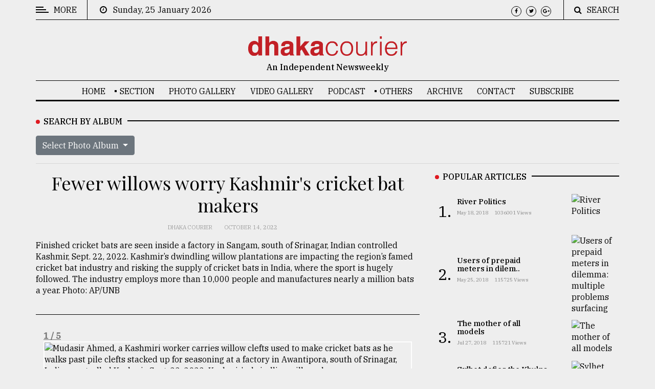

--- FILE ---
content_type: text/html; charset=UTF-8
request_url: https://dhakacourier.com.bd/photo_story/17
body_size: 8236
content:
<!DOCTYPE html>
<html lang="en" class="no-js">
<head>
    <!-- Meta tags -->
    <meta charset="utf-8">
    <title>Dhaka Courier</title>
    <meta name="viewport" content="width=device-width, initial-scale=1, shrink-to-fit=no">
    <meta name="author" content="Md. Ashequl Morsalin Ibne Kamal(Team Lead) | Niloy Saha(Sr. Software Engineer) | Jobayer Hossain(Software Engineer)">

    <meta name="csrf-token" content="tVOB2ZT9eCerxv98egkZ4D2FGNLarOOWuTK0hLy2">
    <meta name="robots" content="index, follow">

    
    <meta name="google-site-verification" content="zEtFwvzDKfQwptf3nqbEQGHK8tLT3Vu85yw66L0I6oc" />
    <!-- Global site tag (gtag.js) - Google Analytics -->
    <script async src="https://www.googletagmanager.com/gtag/js?id=UA-72431235-4"></script>
    <script>
        window.dataLayer = window.dataLayer || [];
        function gtag(){dataLayer.push(arguments);}
        gtag('js', new Date());

        gtag('config', 'UA-72431235-4');
    </script>
    <!-- Google Tag Manager -->
    <script>(function(w,d,s,l,i){w[l]=w[l]||[];w[l].push({'gtm.start':
                new Date().getTime(),event:'gtm.js'});var f=d.getElementsByTagName(s)[0],
            j=d.createElement(s),dl=l!='dataLayer'?'&l='+l:'';j.async=true;j.src=
            'https://www.googletagmanager.com/gtm.js?id='+i+dl;f.parentNode.insertBefore(j,f);
        })(window,document,'script','dataLayer','GTM-KDK8365');</script>
    <!-- End Google Tag Manager -->





    <!-- Bootstrap, Font Awesome, Aminate, Owl Carausel, Normalize CSS -->
<link href="https://dhakacourier.com.bd/public/assets/css/bootstrap.css" rel="stylesheet" type="text/css"/>
<link href="https://dhakacourier.com.bd/public/assets/css/font-awesome.min.css" rel="stylesheet" type="text/css"/>
<link href="https://dhakacourier.com.bd/public/assets/css/animate.css" rel="stylesheet" type="text/css"/>
<link href="https://dhakacourier.com.bd/public/assets/css/owl.carousel.css" rel="stylesheet" type="text/css"/>
<link href="https://dhakacourier.com.bd/public/assets/css/owl.theme.default.css" rel="stylesheet" type="text/css"/>
<link href="https://dhakacourier.com.bd/public/assets/css/normalize.css" rel="stylesheet" type="text/css"/>
<link href="https://dhakacourier.com.bd/public/assets/css/slicknav.min.css" rel="stylesheet" type="text/css"/>

<!-- Site CSS -->

<link href="https://dhakacourier.com.bd/public/assets/css/main.css" rel="stylesheet" type="text/css"/>
<link href="https://dhakacourier.com.bd/public/assets/css/responsive.css" rel="stylesheet" type="text/css"/>
<!-- Modify CSS -->

<link href="https://dhakacourier.com.bd/public/assets/css/modify.css" rel="stylesheet" type="text/css"/>

<!-- Modernizr JS -->
<script src="https://dhakacourier.com.bd/public/assets/js/modernizr-3.5.0.min.js"></script>
    <!--favincon-->
    <link rel="icon" type="image/png" sizes="45x41" href="https://dhakacourier.com.bd/public/assets/images/favicon/dc-fav.png">

    <link rel="manifest" href="https://dhakacourier.com.bd/public/assets/images/favicon/manifest.json">
    <meta name="msapplication-TileColor" content="#ffffff">
    <meta name="msapplication-TileImage" content="https://dhakacourier.com.bd/public/assets/images/favicon/ms-icon-144x144.png">
    <meta name="theme-color" content="#ffffff">
    <!-- Google fonts -->
    <link href="https://fonts.googleapis.com/css?family=IBM+Plex+Serif:300,400,500" rel="stylesheet">
    <link href="https://fonts.googleapis.com/css?family=Playfair+Display" rel="stylesheet">
    <!--Poprup-->
    <link href="https://dhakacourier.com.bd/public/assets/css/popup.css" rel="stylesheet">
    <script src="https://dhakacourier.com.bd/public/assets/js/jquery.min.js"></script>
    <script src="https://dhakacourier.com.bd/public/assets/js/jquery.bpopup.min.js"></script>
    <script>
        $( document ).ready(function() {
            $('#popup_this').bPopup();
        });
    </script>
</head>
<body>

<!--#spinner-div-->
<div id="wrapper">



    <!--#sidebar-wrapper-->
    <div id="sidebar-wrapper">
    <div class="sidebar-inner">
        <div class="off-canvas-close"><span>CLOSE</span></div>
        <div class="sidebar-widget">
            <div class="widget-title-cover">
                <h4 class="widget-title"><span>Categories</span></h4>
            </div>
            <ul class="menu" id="sidebar-menu">

                        <li class="menu-item-has-children">
                            <a href="https://dhakacourier.com.bd/category/32/News-&amp;-Politics">News & Politics</a>
                            <ul class="sub-menu">
                                <li class=""><a href="https://dhakacourier.com.bd/category/28/Reportage">Reportage</a></li>
                                <li class=""><a href="https://dhakacourier.com.bd/category/24/Columns">Columns</a></li>
                                <li class=""><a href="https://dhakacourier.com.bd/category/14/Essays">Essays</a></li>
                                <li class=""><a href="https://dhakacourier.com.bd/category/30/Global">Global</a></li>
                                <li class=""><a href="https://dhakacourier.com.bd/category/22/Nation-this-week">Nation this week</a></li>
                                <li class=""><a href="https://dhakacourier.com.bd/category/21/World-this-week">World this week</a></li>
                            </ul>

                        </li>
                        <li><a href="https://dhakacourier.com.bd/category/16/Business">Business</a></li>
                        <li><a href="https://dhakacourier.com.bd/category/31/Culture">Culture</a></li>
                        <li><a href="https://dhakacourier.com.bd/category/27/Technology">Technology</a></li>
                        <li><a href="https://dhakacourier.com.bd/category/33/Nature">Nature</a></li>
                        <li class="menu-item-has-children">
                            <a href="https://dhakacourier.com.bd/category/34/Human-Interest">Human Interest</a>
                            <ul class="sub-menu">
                                <li class=""><a href="https://dhakacourier.com.bd/category/17/Sports">Sports</a></li>
                                <li class=""><a href="https://dhakacourier.com.bd/category/29/Society">Society</a></li>


                            </ul>
                        </li>



            </ul>
        </div>

        <div class="sidebar-widget">
            <div class="widget-title-cover"><h4 class="widget-title"><span>Trending</span></h4></div>
            <div class="latest_style_2">
                
                <div class="latest_style_2_item_first">
                    <figure class="alith_post_thumb_big">
                        <a href="https://dhakacourier.com.bd/news/Politics/The-mother-of-all-models/426">
                            <img src="https://sgp1.digitaloceanspaces.com/dc2/news/1532497039_362957.jpg
                            " alt="The mother of all models"/></a>
                    </figure>
                    <h3 class="alith_post_title">
                        <a href="https://dhakacourier.com.bd/news/Politics/The-mother-of-all-models/426">

                            <strong>The mother of all models</strong></a>
                    </h3>
                </div>
                                    
                <div class="latest_style_2_item">
                    <figure class="alith_news_img">
                        <a href="https://dhakacourier.com.bd/news/Politics/Sylhet-defies-the-Khulna-model/448">
                            <img class="image-res" src="https://sgp1.digitaloceanspaces.com/dc2/news/1533100577_782406.jpg
                            " alt=""/></a></figure>
                    <h3 class="alith_post_title">
                        <a href="https://dhakacourier.com.bd/news/Politics/Sylhet-defies-the-Khulna-model/448">
                            Sylhet defies the Khulna ..
                        </a>
                    </h3>

                    <div class="post_meta">
                        <p class="meta"><span><i class="fa fa-clock-o"></i> August 03, 2018</span></p>
                    </div>
                </div>
                    
                <div class="latest_style_2_item">
                    <figure class="alith_news_img">
                        <a href="https://dhakacourier.com.bd/news/Reportage/Top-agrochemical-company-ready-to-explore-partnership-with-Bangladesh/497">
                            <img class="image-res" src="https://sgp1.digitaloceanspaces.com/dc2/news/1534252599_406013.jpg
                            " alt=""/></a></figure>
                    <h3 class="alith_post_title">
                        <a href="https://dhakacourier.com.bd/news/Reportage/Top-agrochemical-company-ready-to-explore-partnership-with-Bangladesh/497">
                            Top agrochemical company ..
                        </a>
                    </h3>

                    <div class="post_meta">
                        <p class="meta"><span><i class="fa fa-clock-o"></i> August 17, 2018</span></p>
                    </div>
                </div>
                    
                <div class="latest_style_2_item">
                    <figure class="alith_news_img">
                        <a href="https://dhakacourier.com.bd/news/Reportage/From-Tragedy-to-Triumph/499">
                            <img class="image-res" src="https://sgp1.digitaloceanspaces.com/dc2/news/1534392820_739268.jpg
                            " alt=""/></a></figure>
                    <h3 class="alith_post_title">
                        <a href="https://dhakacourier.com.bd/news/Reportage/From-Tragedy-to-Triumph/499">
                            From Tragedy to Triumph
                        </a>
                    </h3>

                    <div class="post_meta">
                        <p class="meta"><span><i class="fa fa-clock-o"></i> August 17, 2018</span></p>
                    </div>
                </div>
                    

            </div>
        </div> <!--.sidebar-widget-->

        <div class="sidebar-widget">
            <div class="widget-title-cover"><h4 class="widget-title"><span>Advertise</span></h4></div>
            <div class="banner-adv">
                <div class="adv-thumb">
                    <a href="#">
                        <img class="aligncenter" src="https://dhakacourier.com.bd/public/assets/images/ads/ads.gif" alt=""/>
                    </a>
                </div>
            </div>
        </div> <!--.sidebar-widget-->
    </div>
</div>
    <div id="page-content-wrapper">
    <!--#topbar-wrapper-->
    <div class="container-fluid">
    <div class="container">
        <div class="top_bar margin-15">
            <div class="row">
                <div class="col-md-6 col-sm-12 time">
                    <div class="off-canvas-toggle" id="off-canvas-toggle"><span></span><p class="sidebar-open">MORE</p></div>
                    <i class="fa fa-clock-o"></i><span>&nbsp;&nbsp;&nbsp;Sunday, 25 January 2026</span>
                </div>
                <div class="col-md-6 col-sm-12 social">
                    <ul>
                        <li><a href="#"><i class="fa fa-facebook"></i></a></li>
                        <li><a href="#"><i class="fa fa-twitter"></i></a></li>
                        <li><a href="#"><i class="fa fa-google-plus"></i></a></li>
                    </ul>
                    <div class="top-search">
                        <i class="fa fa-search"></i><span>SEARCH</span>
                    </div>
                    <div class="top-search-form">
                        <form action="https://dhakacourier.com.bd/search" class="search-form" method="get" role="search">
                            <label>
                                <span class="screen-reader-text">Search for:</span>
                                <input type="search" name="search" value="" placeholder="Search …" class="search-field">
                            </label>
                            <input type="submit" value="Search" class="search-submit">
                        </form>
                    </div>
                </div>
            </div>
        </div>
    </div>
</div>
<div class="container-fluid">
    <div class="container">
        <div class="row">
            <div class="col-12 col-md-12 header">
                <h1 class="logo"><a href="https://dhakacourier.com.bd">
                    <img class="dc-logo" src="https://dhakacourier.com.bd/public/assets/images/dc-front-logo.png" alt=""/></a>
                </h1>
                <p class="tagline">An Independent Newsweekly</p>
            </div>
        </div>
    </div>
</div>
<div class="main-nav section_margin">
    <div class="container-fluid">
        <div class="container">
            <div class="row">
                <div class="col-12 col-md-12 main_nav_cover" id="nav">
                    <ul id="main-menu">

                        <li><a href="https://dhakacourier.com.bd" title="Home">Home</a></li>




















                        <li class="menu-item-has-children"><a href="#">SECTION</a>
                            <ul class="sub-menu">
                                <li class="menu-item-has-children">
                                    <a href="https://dhakacourier.com.bd/category/32/News-&amp;-Politics">News & Politics</a>
                                    <ul class="sub-menu">
                                        <li class=""><a href="https://dhakacourier.com.bd/category/28/Reportage">Reportage</a></li>
                                        <li class=""><a href="https://dhakacourier.com.bd/category/24/Columns">Columns</a></li>
                                        <li class=""><a href="https://dhakacourier.com.bd/category/14/Essays">Essays</a></li>
                                        <li class=""><a href="https://dhakacourier.com.bd/category/30/Global">Global</a></li>
                                        <li class=""><a href="https://dhakacourier.com.bd/category/22/Nation-this-week">Nation this week</a></li>
                                        <li class=""><a href="https://dhakacourier.com.bd/category/21/World-this-week">World this week</a></li>
                                    </ul>

                                </li>
                                <li><a href="https://dhakacourier.com.bd/category/16/Business">Business</a></li>
                                <li><a href="https://dhakacourier.com.bd/category/31/Culture">Culture</a></li>
                                <li><a href="https://dhakacourier.com.bd/category/27/Technology">Technology</a></li>
                                <li><a href="https://dhakacourier.com.bd/category/33/Nature">Nature</a></li>
                                <li class="menu-item-has-children">
                                    <a href="https://dhakacourier.com.bd/category/34/Human-Interest">Human Interest</a>
                                    <ul class="sub-menu">
                                        <li class=""><a href="https://dhakacourier.com.bd/category/17/Sports">Sports</a></li>
                                        <li class=""><a href="https://dhakacourier.com.bd/category/29/Society">Society</a></li>
                                    </ul>
                                </li>

                            </ul>
                        </li>

                        <li><a href="https://dhakacourier.com.bd/photo_gallery">Photo Gallery</a></li>
                        <li><a href="https://dhakacourier.com.bd/video_gallery">Video Gallery</a></li>
                        <li><a href="https://dhakacourier.com.bd/podcast_details">Podcast</a></li>
                        <li class="menu-item-has-children"><a>OTHERS</a>
                            <ul class="sub-menu">
                                <li><a href="https://dhakacourier.com.bd/editors-picks">Editor's Picks</a></li>
                                <li><a href="https://dhakacourier.com.bd/category/25/from-the-editor-in-chief">The Editor-in Chief</a></li>
                                <li><a href="https://dhakacourier.com.bd/photo_stories">Photo Story</a></li>

                            </ul>
                        </li>
                        <li><a href="https://dhakacourier.com.bd/archive">Archive</a></li>
                        <li class=""><a href="https://dhakacourier.com.bd/contact">Contact</a></li>
                        <li class=""><a href="https://dhakacourier.com.bd/subscriber">Subscribe</a></li>

                    </ul>
                </div>
            </div>
        </div>
    </div>
</div>
        <!--#main-content(home)-->
            <link href="https://dhakacourier.com.bd/public/frontend/css/simple-lightbox.min.css?v2.4.1" rel="stylesheet" type="text/css"/>
    <style>
        .container .gallery a img {
            float: left;
            /*width: 25%;*/
            height: auto;
            border: 2px solid #fff;
            -webkit-transition: -webkit-transform .15s ease;
            -moz-transition: -moz-transform .15s ease;
            -o-transition: -o-transform .15s ease;
            -ms-transition: -ms-transform .15s ease;
            transition: transform .15s ease;
            position: relative;
        }
        .clear {
            clear: both;
        }
    </style>
 

















    
    <!--<div class="container-fluid">-->
    <!--    <div class="container sub">-->
    <!--        <div class="primary margin-15">-->
    <!--            <div class="row">-->
    <!--                <div class="col-md-12 ads">-->
    <!--                    <figure class="alith_post_thumb_big ads-section">-->
    <!--                        <a href="#"><img class="img-ads-section" src="https://dhakacourier.com.bd/public/assets/images/ads/ads-3.gif" alt=""/></a>-->
    <!--                    </figure>-->
    <!--                </div>-->
    <!--            </div>-->
    <!--        </div>-->
    <!--    </div>-->
    <!--</div>-->
    
    <div class="container-fluid">
        <div class="container">
            <div class="primary margin-15">
                <div class="row">
                    <div class="col-md-12">
                        <div class="widget-title-cover"><h4 class="widget-title"><span>Search by Album</span></h4></div>
                        <div class="dropdown">
                            <button class="btn btn-secondary dropdown-toggle" type="button" id="dropdownMenuButton" data-toggle="dropdown" aria-haspopup="true" aria-expanded="false">
                                Select Photo Album
                            </button>
                            <div class="dropdown-menu album-list-scroll" aria-labelledby="dropdownMenuButton">
                                                                    <li class="filter dropdown-item" data-role="button" data-filter="photos-show-carnival-celebrations-in-the-colombian-city-of-pasto">
                                        <a class="dropdown-item" href="https://dhakacourier.com.bd/photo_story/46">1. Photos show Carnival celebrations in the Colombian city of Pasto</a>
                                    </li>
                                                                    <li class="filter dropdown-item" data-role="button" data-filter="photos-of-new-year’s-celebrations-across-the-globe">
                                        <a class="dropdown-item" href="https://dhakacourier.com.bd/photo_story/45">2. Photos of New Year’s celebrations across the globe</a>
                                    </li>
                                                                    <li class="filter dropdown-item" data-role="button" data-filter="photos-reveal-impact-of-u.s.-aid-cuts-on-rohingya-children-in-camps-in-bangladesh">
                                        <a class="dropdown-item" href="https://dhakacourier.com.bd/photo_story/44">3. Photos reveal impact of U.S. aid cuts on Rohingya children in camps in Bangladesh</a>
                                    </li>
                                                                    <li class="filter dropdown-item" data-role="button" data-filter="see-more">
                                        <a class="dropdown-item" href="https://dhakacourier.com.bd/photo_stories">See more >> </a>
                                    </li>
                            </div>
                        </div>
                    </div>
                </div>
                <hr>
            </div>
        </div>
    </div>
        <div class="container-fluid">
        <div class="container">
            <div class="primary margin-15">
                <div class="row">
                    <div class="col-md-8">
                        <article class="section_margin">
                            
                            
                            
                            
                            
                            
                            
                            

                            <div class="post-content">
                                <div class="single-header">
                                    <h3 class="alith_post_title">Fewer willows worry Kashmir&#039;s cricket bat makers</h3>
                                    <div class="post_meta">
                                        <span class="meta_categories">Dhaka Courier</span>
                                        <span class="meta_date">October 14, 2022</span>
                                    </div>
                                    <p><p>Finished cricket bats are seen inside a factory in Sangam, south of Srinagar, Indian controlled Kashmir, Sept. 22, 2022. Kashmir&rsquo;s dwindling willow plantations are impacting the region&rsquo;s famed cricket bat industry and risking the supply of cricket bats in India, where the sport is hugely followed. The industry employs more than 10,000 people and manufactures nearly a million bats a year. Photo: AP/UNB</p></p>
                                  </div>
                            </div>
                        </article>
                        <div class="gallery">
                                                <article class="col-md-12 animate-box section_margin fadeInUp animated-fast">
                            <span class="item-count text-black-50">1 / 5</span>
                            <span class="underline_hub"></span>
                            <div class="wrap">
                                <figure class="alith_news_img">
                                    <a href="https://sgp1.digitaloceanspaces.com/dc2/photo_story/Rk8sGh1fTHA6nty2zF7RxggNhN1pMmfrioV9zw8C.jpg" class="big">
                                        <img src="https://sgp1.digitaloceanspaces.com/dc2/photo_story/Rk8sGh1fTHA6nty2zF7RxggNhN1pMmfrioV9zw8C.jpg" alt="Mudasir Ahmed, a Kashmiri worker carries willow clefts used to make cricket bats as he walks past pile clefts stacked up for seasoning at a factory in Awantipora, south of Srinagar, Indian controlled Kashmir, Sept. 22, 2022. Kashmir’s dwindling willow pla" title="Mudasir Ahmed, a Kashmiri worker carries willow clefts used to make cricket bats as he walks past pile clefts stacked up for seasoning at a factory in Awantipora, south of Srinagar, Indian controlled Kashmir, Sept. 22, 2022. Kashmir’s dwindling willow pla"/>
                                    </a>
                                </figure>
                            </div>
                            <p class="">Mudasir Ahmed, a Kashmiri worker carries willow clefts used to make cricket bats as he walks past pile clefts stacked up for seasoning at a factory in Awantipora, south of Srinagar, Indian controlled Kashmir, Sept. 22, 2022. Kashmir’s dwindling willow pla</p>
                            <div class="line-space"></div>
                        </article>
                                                <article class="col-md-12 animate-box section_margin fadeInUp animated-fast">
                            <span class="item-count text-black-50">2 / 5</span>
                            <span class="underline_hub"></span>
                            <div class="wrap">
                                <figure class="alith_news_img">
                                    <a href="https://sgp1.digitaloceanspaces.com/dc2/photo_story/Ji7clCBCJMQ1vQmqLfCXyT8G76HufYPdTTJqZ4P6.jpg" class="big">
                                        <img src="https://sgp1.digitaloceanspaces.com/dc2/photo_story/Ji7clCBCJMQ1vQmqLfCXyT8G76HufYPdTTJqZ4P6.jpg" alt="Kashmiri workers prepare cricket bats inside a factory in Awantipora, south of Srinagar, Indian controlled Kashmir, Sept. 22, 2022. Kashmir’s dwindling willow plantations are impacting the region’s famed cricket bat industry and risking the supply of cric" title="Kashmiri workers prepare cricket bats inside a factory in Awantipora, south of Srinagar, Indian controlled Kashmir, Sept. 22, 2022. Kashmir’s dwindling willow plantations are impacting the region’s famed cricket bat industry and risking the supply of cric"/>
                                    </a>
                                </figure>
                            </div>
                            <p class="">Kashmiri workers prepare cricket bats inside a factory in Awantipora, south of Srinagar, Indian controlled Kashmir, Sept. 22, 2022. Kashmir’s dwindling willow plantations are impacting the region’s famed cricket bat industry and risking the supply of cric</p>
                            <div class="line-space"></div>
                        </article>
                                                <article class="col-md-12 animate-box section_margin fadeInUp animated-fast">
                            <span class="item-count text-black-50">3 / 5</span>
                            <span class="underline_hub"></span>
                            <div class="wrap">
                                <figure class="alith_news_img">
                                    <a href="https://sgp1.digitaloceanspaces.com/dc2/photo_story/stS72eQGSFsHuL91x0RPEKfjLNISrgOIemhWIko2.jpg" class="big">
                                        <img src="https://sgp1.digitaloceanspaces.com/dc2/photo_story/stS72eQGSFsHuL91x0RPEKfjLNISrgOIemhWIko2.jpg" alt="Imran Malik, a Kashmiri worker carries unfinished cricket bats made out of willow at a factory in Awantipora, south of Srinagar, Indian controlled Kashmir, Sept. 22, 2022. Kashmir’s dwindling willow plantations are impacting the region’s famed cricket bat" title="Imran Malik, a Kashmiri worker carries unfinished cricket bats made out of willow at a factory in Awantipora, south of Srinagar, Indian controlled Kashmir, Sept. 22, 2022. Kashmir’s dwindling willow plantations are impacting the region’s famed cricket bat"/>
                                    </a>
                                </figure>
                            </div>
                            <p class="">Imran Malik, a Kashmiri worker carries unfinished cricket bats made out of willow at a factory in Awantipora, south of Srinagar, Indian controlled Kashmir, Sept. 22, 2022. Kashmir’s dwindling willow plantations are impacting the region’s famed cricket bat</p>
                            <div class="line-space"></div>
                        </article>
                                                <article class="col-md-12 animate-box section_margin fadeInUp animated-fast">
                            <span class="item-count text-black-50">4 / 5</span>
                            <span class="underline_hub"></span>
                            <div class="wrap">
                                <figure class="alith_news_img">
                                    <a href="https://sgp1.digitaloceanspaces.com/dc2/photo_story/tuAJV97Xic3GhQ00p0aSCcLbVqVL19e40cbNYiUP.jpg" class="big">
                                        <img src="https://sgp1.digitaloceanspaces.com/dc2/photo_story/tuAJV97Xic3GhQ00p0aSCcLbVqVL19e40cbNYiUP.jpg" alt="Unfinished cricket bats are covered in sawdust at a factory in Awantipora, south of Srinagar, Indian controlled Kashmir, Sept. 22, 2022. Kashmir’s dwindling willow plantations are impacting the region’s famed cricket bat industry and risking the supply of" title="Unfinished cricket bats are covered in sawdust at a factory in Awantipora, south of Srinagar, Indian controlled Kashmir, Sept. 22, 2022. Kashmir’s dwindling willow plantations are impacting the region’s famed cricket bat industry and risking the supply of"/>
                                    </a>
                                </figure>
                            </div>
                            <p class="">Unfinished cricket bats are covered in sawdust at a factory in Awantipora, south of Srinagar, Indian controlled Kashmir, Sept. 22, 2022. Kashmir’s dwindling willow plantations are impacting the region’s famed cricket bat industry and risking the supply of</p>
                            <div class="line-space"></div>
                        </article>
                                                <article class="col-md-12 animate-box section_margin fadeInUp animated-fast">
                            <span class="item-count text-black-50">5 / 5</span>
                            <span class="underline_hub"></span>
                            <div class="wrap">
                                <figure class="alith_news_img">
                                    <a href="https://sgp1.digitaloceanspaces.com/dc2/photo_story/ucsEQ31S8EFBv77jLPZBkkmmTmV71Rc53LZ03zdC.jpg" class="big">
                                        <img src="https://sgp1.digitaloceanspaces.com/dc2/photo_story/ucsEQ31S8EFBv77jLPZBkkmmTmV71Rc53LZ03zdC.jpg" alt="Azhar Bhat, a Kashmir man tosses a ball with a bat to demonstrate its quality to a customer inside his showroom in Sangam, south of Srinagar, Indian controlled Kashmir, Sept. 22, 2022. Kashmir’s dwindling willow plantations are impacting the region’s fame" title="Azhar Bhat, a Kashmir man tosses a ball with a bat to demonstrate its quality to a customer inside his showroom in Sangam, south of Srinagar, Indian controlled Kashmir, Sept. 22, 2022. Kashmir’s dwindling willow plantations are impacting the region’s fame"/>
                                    </a>
                                </figure>
                            </div>
                            <p class="">Azhar Bhat, a Kashmir man tosses a ball with a bat to demonstrate its quality to a customer inside his showroom in Sangam, south of Srinagar, Indian controlled Kashmir, Sept. 22, 2022. Kashmir’s dwindling willow plantations are impacting the region’s fame</p>
                            <div class="line-space"></div>
                        </article>
                                                <div class="clear"></div>
                        </div>
                    </div>
                    <!--Start Sidebar-->
                    <!--Start Sidebar-->
<aside class="col-md-4 sidebar_right">
    <div class="sidebar-widget animate-box">
        <div class="widget-title-cover"><h4 class="widget-title"><span>Popular Articles</span></h4></div>
        <div class="latest_style_1">
                        <div class="latest_style_1_item">
                <span class="item-count vertical-align">1.</span>
                <div class="alith_post_title_small">
                    <a href="https://dhakacourier.com.bd/news/Politics/River-Politics/236"><strong>River Politics</strong></a>
                    <p class="meta"><span>May 18, 2018</span> <span>1036001 views</span></p>
                </div>
                <figure class="alith_news_img"><a href="https://dhakacourier.com.bd/news/Politics/River-Politics/236">
                    <img src="https://sgp1.digitaloceanspaces.com/dc2/news/1531206930_192293.jpg
                    " alt="River Politics"/></a></figure>
            </div>
                        <div class="latest_style_1_item">
                <span class="item-count vertical-align">2.</span>
                <div class="alith_post_title_small">
                    <a href="https://dhakacourier.com.bd/news/Technology/Users-of-prepaid-meters-in-dilemma-multiple-problems-surfacing/268"><strong>Users of prepaid meters in dilem..</strong></a>
                    <p class="meta"><span>May 25, 2018</span> <span>115725 views</span></p>
                </div>
                <figure class="alith_news_img"><a href="https://dhakacourier.com.bd/news/Technology/Users-of-prepaid-meters-in-dilemma-multiple-problems-surfacing/268">
                    <img src="https://sgp1.digitaloceanspaces.com/dc2/news/1531220956_188912.jpg
                    " alt="Users of prepaid meters in dilemma: multiple problems surfacing"/></a></figure>
            </div>
                        <div class="latest_style_1_item">
                <span class="item-count vertical-align">3.</span>
                <div class="alith_post_title_small">
                    <a href="https://dhakacourier.com.bd/news/Politics/The-mother-of-all-models/426"><strong>The mother of all models</strong></a>
                    <p class="meta"><span>Jul 27, 2018</span> <span>115721 views</span></p>
                </div>
                <figure class="alith_news_img"><a href="https://dhakacourier.com.bd/news/Politics/The-mother-of-all-models/426">
                    <img src="https://sgp1.digitaloceanspaces.com/dc2/news/1532497039_362957.jpg
                    " alt="The mother of all models"/></a></figure>
            </div>
                        <div class="latest_style_1_item">
                <span class="item-count vertical-align">4.</span>
                <div class="alith_post_title_small">
                    <a href="https://dhakacourier.com.bd/news/Politics/Sylhet-defies-the-Khulna-model/448"><strong>Sylhet defies the Khulna model</strong></a>
                    <p class="meta"><span>Aug 03, 2018</span> <span>115683 views</span></p>
                </div>
                <figure class="alith_news_img"><a href="https://dhakacourier.com.bd/news/Politics/Sylhet-defies-the-Khulna-model/448">
                    <img src="https://sgp1.digitaloceanspaces.com/dc2/news/1533100577_782406.jpg
                    " alt="Sylhet defies the Khulna model"/></a></figure>
            </div>
                        <div class="latest_style_1_item">
                <span class="item-count vertical-align">5.</span>
                <div class="alith_post_title_small">
                    <a href="https://dhakacourier.com.bd/news/Reportage/Top-agrochemical-company-ready-to-explore-partnership-with-Bangladesh/497"><strong>Top agrochemical company ready t..</strong></a>
                    <p class="meta"><span>Aug 17, 2018</span> <span>112545 views</span></p>
                </div>
                <figure class="alith_news_img"><a href="https://dhakacourier.com.bd/news/Reportage/Top-agrochemical-company-ready-to-explore-partnership-with-Bangladesh/497">
                    <img src="https://sgp1.digitaloceanspaces.com/dc2/news/1534252599_406013.jpg
                    " alt="Top agrochemical company ready to explore partnership with Bangladesh"/></a></figure>
            </div>
            
        </div>
    </div> <!--.sidebar-widget-->

    <div class="sidebar-widget animate-box">
        <div class="widget-title-cover"><h4 class="widget-title"><span>Search</span></h4></div>
        <form action="https://dhakacourier.com.bd/search" class="search-form" method="get" role="search">
            <label>
                <input type="search" name="search" value="" placeholder="Search …" class="search-field">
            </label>
            <input type="submit" value="Search" class="search-submit">
        </form>
    </div> <!--.sidebar-widget-->

    <div class="sidebar-widget animate-box">
        <div class="widget-title-cover"><h4 class="widget-title"><span>Trending</span></h4></div>
        <div class="latest_style_2">
                                    <div class="latest_style_2_item_first">
                <figure class="alith_post_thumb_big">
                    <span class="post_meta_categories_label">Featured 1</span>
                    <a href="https://dhakacourier.com.bd/news/Featured_1/Populism-strikes-again/9921"><img src="                        https://dhakacourier.com.bd/public/news/dc1.jpg " alt="Populism strikes again"/></a>
                </figure>
                <h3 class="alith_post_title">
                    <a href="https://dhakacourier.com.bd/news/Featured_1/Populism-strikes-again/9921"><strong>Populism strikes again</strong></a>
                </h3>
            </div>
                                                <div class="latest_style_2_item">
                <figure class="alith_news_img"><a href="https://dhakacourier.com.bd/news/Reportage/Beijing-urges-Washington-to-focus-more-on-actions-‘conducive-to-Bangladesh’s-stability’/9920"><img src="https://sgp1.digitaloceanspaces.com/dc2/news/MBg0K7ayOG9YoJ5uaAFKriNAcJ7BDfyeQJhOpRZc.jpg
                        " alt="Beijing urges Washington to focus more on actions ‘conducive to Bangladesh’s stability’"/></a></figure>
                <h3 class="alith_post_title"><a href="https://dhakacourier.com.bd/news/Reportage/Beijing-urges-Washington-to-focus-more-on-actions-‘conducive-to-Bangladesh’s-stability’/9920">Beijing urges Washington to focu..</a></h3>
                <div class="post_meta">
                    <span class="meta_date">Jan 23, 2026</span>
                </div>
            </div>
                                                <div class="latest_style_2_item">
                <figure class="alith_news_img"><a href="https://dhakacourier.com.bd/news/World_this_week/The-European-Union-and-the-Mercosur-bloc-of-South-American-countries/9919"><img src="https://sgp1.digitaloceanspaces.com/dc2/news/0QnXxwKgaXid7RzLTRd4sF9AtG503ZpJ4E2S7Qdi.jpg
                        " alt="The European Union and the Mercosur bloc of South American countries"/></a></figure>
                <h3 class="alith_post_title"><a href="https://dhakacourier.com.bd/news/World_this_week/The-European-Union-and-the-Mercosur-bloc-of-South-American-countries/9919">The European Union and the Merco..</a></h3>
                <div class="post_meta">
                    <span class="meta_date">Jan 23, 2026</span>
                </div>
            </div>
                                                <div class="latest_style_2_item">
                <figure class="alith_news_img"><a href="https://dhakacourier.com.bd/news/Reportage/New-US-Ambassador-to-Bangladesh-raises-concern-over-China’s-regional-influence/9918"><img src="https://sgp1.digitaloceanspaces.com/dc2/news/PznCgz1W3KQPG74n99Kj7Xhmy8biJYf3jM9fjMnK.jpg
                        " alt="New US Ambassador to Bangladesh raises concern over China’s regional influence"/></a></figure>
                <h3 class="alith_post_title"><a href="https://dhakacourier.com.bd/news/Reportage/New-US-Ambassador-to-Bangladesh-raises-concern-over-China’s-regional-influence/9918">New US Ambassador to Bangladesh..</a></h3>
                <div class="post_meta">
                    <span class="meta_date">Jan 23, 2026</span>
                </div>
            </div>
                                                <div class="latest_style_2_item">
                <figure class="alith_news_img"><a href="https://dhakacourier.com.bd/news/Nation_this_week/Gold-prices-in-Bangladesh-surged-past-the-Tk-250000-per-bhori/9916"><img src="https://sgp1.digitaloceanspaces.com/dc2/news/iFLUZVR5Oq63fcCsmQQfrQfvNuCDQzgGKb51vbUG.jpg
                        " alt="Gold prices in Bangladesh surged past the Tk 250,000 per bhori"/></a></figure>
                <h3 class="alith_post_title"><a href="https://dhakacourier.com.bd/news/Nation_this_week/Gold-prices-in-Bangladesh-surged-past-the-Tk-250000-per-bhori/9916">Gold prices in Bangladesh surged..</a></h3>
                <div class="post_meta">
                    <span class="meta_date">Jan 23, 2026</span>
                </div>
            </div>
                                </div>
    </div> <!--.sidebar-widget-->


</aside>
<!--End Sidebar-->                    <!--End Sidebar-->
                </div>
                
            </div> 
            <!--.primary-->

        </div>
    </div>



        <div class="container-fluid">
    <div class="container animate-box">
        <div class="bottom margin-15">
            <div class="row">
                <div class="col-xs-12 col-sm-6 col-md-6 col-lg-3">
                    <div class="sidebar-widget">
                        <div class="widget-title-cover"><h4 class="widget-title"><span>DON’T MISS
								</span></h4></div>
                        <div class="latest_style_3">
                                                        <div class="latest_style_3_item">
                                <span class="item-count vertical-align">1.</span>
                                <div class="alith_post_title_small">
                                    <a href="https://dhakacourier.com.bd/news/Politics/The-mother-of-all-models/426"><strong>The mother of all models</strong></a>
                                </div>
                            </div>
                                                        <div class="latest_style_3_item">
                                <span class="item-count vertical-align">2.</span>
                                <div class="alith_post_title_small">
                                    <a href="https://dhakacourier.com.bd/news/Politics/Sylhet-defies-the-Khulna-model/448"><strong>Sylhet defies the Khulna model</strong></a>
                                </div>
                            </div>
                                                        <div class="latest_style_3_item">
                                <span class="item-count vertical-align">3.</span>
                                <div class="alith_post_title_small">
                                    <a href="https://dhakacourier.com.bd/news/Reportage/Top-agrochemical-company-ready-to-explore-partnership-with-Bangladesh/497"><strong>Top agrochemical company ready to explore partnership with Bangladesh</strong></a>
                                </div>
                            </div>
                            
                        </div>
                    </div>
                </div>
                <div class="col-xs-12 col-sm-6 col-md-6 col-lg-3">
                    <div class="sidebar-widget">
                        <div class="widget-title-cover"><h4 class="widget-title"><span>Latest</span></h4></div>
                        <div class="latest_style_2">
                                                        <div class="latest_style_2_item">
                                <figure class="alith_news_img"><a href="https://dhakacourier.com.bd/news/Society/Interpretation-of-Life-Imprisonment:-New-Dimension-on-Sentencing-Law-in-Bangladesh/3717"><img src='https://sgp1.digitaloceanspaces.com/dc2/news/Ll5BB94xqCFISzfu9ebEOZxVPL0MetfvXfhRafy0.jpg
                                        ' alt="Interpretation of Life Imprisonment: New Dimension on Sentencing Law in Bangladesh" class="hover_grey"></a></figure>
                                <h3 class="alith_post_title"><a href="https://dhakacourier.com.bd/news/Society/Interpretation-of-Life-Imprisonment:-New-Dimension-on-Sentencing-Law-in-Bangladesh/3717">Interpretation of Life Imprisonment: N ..</a></h3>
                            </div>
                                                        <div class="latest_style_2_item">
                                <figure class="alith_news_img"><a href="https://dhakacourier.com.bd/news/Society/Sweet-Danger-of-Sugar:-Know-the-side-effects-of-consuming-too-much-sugar/3705"><img src='https://sgp1.digitaloceanspaces.com/dc2/news/oZpHVkvDAQblUSe4ipyTn3wIA4UcV5ZRdEFRO6gD.jpg
                                        ' alt="Sweet Danger of Sugar: Know the side effects of consuming too much sugar" class="hover_grey"></a></figure>
                                <h3 class="alith_post_title"><a href="https://dhakacourier.com.bd/news/Society/Sweet-Danger-of-Sugar:-Know-the-side-effects-of-consuming-too-much-sugar/3705">Sweet Danger of Sugar: Know the side e ..</a></h3>
                            </div>
                                                        <div class="latest_style_2_item">
                                <figure class="alith_news_img"><a href="https://dhakacourier.com.bd/news/Global/US-defeat-in-Afghanistan-marks-the-end-of-neoliberalism/3706"><img src='https://sgp1.digitaloceanspaces.com/dc2/news/EIXUh1EINPxVLN1z9i0EmVMc96yP65e7qJLJcIdK.jpg
                                        ' alt="US defeat in Afghanistan marks the end of neoliberalism" class="hover_grey"></a></figure>
                                <h3 class="alith_post_title"><a href="https://dhakacourier.com.bd/news/Global/US-defeat-in-Afghanistan-marks-the-end-of-neoliberalism/3706">US defeat in Afghanistan marks the end ..</a></h3>
                            </div>
                                                    </div>
                    </div>
                </div>

                <div class="col-xs-12 col-sm-6 col-md-6 col-lg-3">
                    <div class="sidebar-widget">
                        <div class="widget-title-cover"><h4 class="widget-title"><span>Categories</span></h4></div>
                        <ul class="bottom_menu">
                                                        <li>
                                <a href="https://dhakacourier.com.bd/category/16/Business">Business(416)</a>
                            </li>
                                                        <li>
                                <a href="https://dhakacourier.com.bd/category/27/Technology">Technology(131)</a>
                            </li>
                                                        <li>
                                <a href="https://dhakacourier.com.bd/category/31/Culture">Culture(945)</a>
                            </li>
                                                        <li>
                                <a href="https://dhakacourier.com.bd/category/32/News-&amp;-Politics">News &amp; Politics(204)</a>
                            </li>
                                                        <li>
                                <a href="https://dhakacourier.com.bd/category/33/Nature">Nature(223)</a>
                            </li>
                                                        <li>
                                <a href="https://dhakacourier.com.bd/category/34/Human-Interest">Human Interest(85)</a>
                            </li>
                                                    </ul>
                    </div>
                </div>
                <div class="col-xs-12 col-sm-6 col-md-6 col-lg-3">
                    <div class="sidebar-widget">
                        <div class="widget-title-cover"><h4 class="widget-title"><span>Photo Gallery</span></h4></div>
                        <ul class="alith-instagram-grid-widget alith-clr alith-row alith-gap-10">
                                                        <li class="wow fadeInUp alith-col-nr alith-clr alith-col-3 animated">
                                <a class="" target="_blank" href="https://dhakacourier.com.bd/photo_gallery" title="DhakaCourier Vol 42 Issue 26">
                                    <img class="" title="DhakaCourier Vol 42 Issue 26" alt="" src="https://sgp1.digitaloceanspaces.com/dc2/photo_album/klE7mDfTkpjb57fqWlbftvN14fuA82KD8rwiYmB3.jpg " >
                                </a>
                            </li>
                                                        <li class="wow fadeInUp alith-col-nr alith-clr alith-col-3 animated">
                                <a class="" target="_blank" href="https://dhakacourier.com.bd/photo_gallery" title="DhakaCourier Vol 42 Issue 25">
                                    <img class="" title="DhakaCourier Vol 42 Issue 25" alt="" src="https://sgp1.digitaloceanspaces.com/dc2/photo_album/4G9yHfeIru6XN5qA3h45RVSKu1cl0HN6A04Wzkqk.jpg " >
                                </a>
                            </li>
                                                        <li class="wow fadeInUp alith-col-nr alith-clr alith-col-3 animated">
                                <a class="" target="_blank" href="https://dhakacourier.com.bd/photo_gallery" title="DhakaCourier Vol 42 Issue 24">
                                    <img class="" title="DhakaCourier Vol 42 Issue 24" alt="" src="https://sgp1.digitaloceanspaces.com/dc2/photo_album/PmSee42AUUio4SrB7q1z4WcCzRzmrOGF4nw5tE0P.jpg " >
                                </a>
                            </li>
                                                        <li class="wow fadeInUp alith-col-nr alith-clr alith-col-3 animated">
                                <a class="" target="_blank" href="https://dhakacourier.com.bd/photo_gallery" title="DhakaCourier Vol 42 Issue 23">
                                    <img class="" title="DhakaCourier Vol 42 Issue 23" alt="" src="https://sgp1.digitaloceanspaces.com/dc2/photo_album/NpjVufehHg0rhBDCqOi5b8GMCsfYUooYXnKjCk3H.jpg " >
                                </a>
                            </li>
                                                        <li class="wow fadeInUp alith-col-nr alith-clr alith-col-3 animated">
                                <a class="" target="_blank" href="https://dhakacourier.com.bd/photo_gallery" title="DhakaCourier Vol 42 Issue 22">
                                    <img class="" title="DhakaCourier Vol 42 Issue 22" alt="" src="https://sgp1.digitaloceanspaces.com/dc2/photo_album/pxR9A1M0xlu7r7XcW49nG3j7O4YwwYlrTLWlMlJC.jpg " >
                                </a>
                            </li>
                                                        <li class="wow fadeInUp alith-col-nr alith-clr alith-col-3 animated">
                                <a class="" target="_blank" href="https://dhakacourier.com.bd/photo_gallery" title="DhakaCourier Vol 42 Issue 21">
                                    <img class="" title="DhakaCourier Vol 42 Issue 21" alt="" src="https://sgp1.digitaloceanspaces.com/dc2/photo_album/dHTPGfy5uHwS4RlrjuhRdeIDh5AUKqhhsMnv9p8H.jpg " >
                                </a>
                            </li>
                                                    </ul>
                    </div>
                </div>
            </div> <!--.row-->
        </div>
    </div>
</div>        <div class="container-fluid alith_footer_right_reserved">
    <div class="container">
        <div class="row">
            <div class="col-12 col-md-12 bottom-logo">
                <img class="dc-logo bottom-section" src="https://dhakacourier.com.bd/public/assets/images/dc-front-logo.png" alt=""/>
                <p class="tagline bottom-section">A Independent Newsweekly</p>
                <div class="tagline social">
                    <ul>
                        <li class="facebook"><a href="#"><i class="fa fa-facebook"></i></a></li>
                        <li class="twitter"><a href="#"><i class="fa fa-twitter"></i></a></li>


                    </ul>
                </div>
            </div>
            <div class="col-12 col-md-12 coppyright"> <p>© Copyright 2026 | Designed by ARK Reepon & Developed by Cosmos Group Software Team
                </p> </div>
        </div>
    </div>
</div>
        <div class="gototop js-top">
            <a href="#" class="js-gotop"><span>Take Me Top</span></a>
        </div>
    </div> <!--page-content-wrapper-->

    <!-- ads popup -->
    <!-- <div id="popup_this">
        <span class="button b-close">
            <span>X</span>
        </span>
        <a href="https://alithemes.com/downloads/hewo-wordpress" target="_blank"><img src="assets/images/wp-version.png" alt="ads"></a>
    </div> -->

        
    <script src="https://dhakacourier.com.bd/public/assets/js/owl.carousel.min.js"></script>
<script src="https://dhakacourier.com.bd/public/assets/js/jquery.waypoints.min.js"></script>
<script src="https://dhakacourier.com.bd/public/assets/js/jquery.slicknav.min.js"></script>
<script src="https://dhakacourier.com.bd/public/assets/js/masonry.pkgd.min.js"></script>
<!-- Main -->
<script src="https://dhakacourier.com.bd/public/assets/js/main.js"></script>
<script src="https://dhakacourier.com.bd/public/assets/js/smart-sticky.js"></script>
<script src="https://dhakacourier.com.bd/public/assets/js/theia-sticky-sidebar.js"></script>    
    <script src="https://dhakacourier.com.bd/public/assets/js/bootstrap.bundle.min.js"></script>
    <script src="https://dhakacourier.com.bd/public/frontend/js/simple-lightbox.min.js?v2.4.1"></script>
    <script>
        (function() {
            var $gallery = new SimpleLightbox('.gallery figure a', {});
        })();
    </script>
</div> <!--#wrapper-->

</body>
</html>

--- FILE ---
content_type: application/javascript
request_url: https://dhakacourier.com.bd/public/assets/js/main.js
body_size: 1455
content:
;(function () {
	'use strict';
	// Animate loader off screen
	$(window).load(function(){
		$('.spinner-cover').fadeOut('slow',function(){$(this).remove();});
	});
	var owlCarousel = function(){
		$('#slider-small').owlCarousel({
			loop: true,
			margin: 10,
			dots: false,
			nav: false,
			responsive: {
				0: {
					items: 1
				},
				600: {
					items: 2
				},
				1000: {
					items: 2
				}
			}
		});
		$('#slider-small-top').owlCarousel({
			loop: true,
			margin: 10,
			dots: false,
			nav: false,
			responsive: {
				0: {
					items: 1
				},
				600: {
					items: 2
				},
				1000: {
					items: 4
				}
			}
		});
		$('#slider-carousel').owlCarousel({
			loop: true,
			margin: 0,
			dots: false,
			nav: false,
			responsive: {
				0: {
					items: 1
				},
				600: {
					items: 3
				},
				1000: {
					items: 3
				}
			},
			dots: false,
			nav: true,
			navText : ["<span class='arrow-prev'></span>","<span class='arrow-next'></span>"]
		});
		$('#slideshow_face').owlCarousel({
			// animateOut: 'fadeOut',
			// animateIn: 'fadeIn',
			items:1,
			margin:0,
			stagePadding:0,
			smartSpeed:450,
			loop: true,
			autoplay:true,
		});
		$('#slideshow_big').owlCarousel({
			animateOut: 'fadeOut',
			animateIn: 'fadeIn',
			items:1,
			margin:0,
			stagePadding:0,
			smartSpeed:450,
			loop: true,
			autoplay:false,
			nav: true,
			navText : ["<span class='arrow-prev'></span>","<span class='arrow-next'></span>"]
		});
	};
	var contentWayPoint = function() {
		var i = 0;
		$('.animate-box').waypoint( function( direction ) {
			if( direction === 'down' && !$(this.element).hasClass('animated-fast') ) {
				i++;
				$(this.element).addClass('item-animate');
				setTimeout(function(){
					$('body .animate-box.item-animate').each(function(k){
						var el = $(this);
						setTimeout( function () {
							var effect = el.data('animate-effect');
							if ( effect === 'fadeIn') {
								el.addClass('fadeIn animated-fast');
							} else if ( effect === 'fadeInLeft') {
								el.addClass('fadeInLeft animated-fast');
							} else if ( effect === 'fadeInRight') {
								el.addClass('fadeInRight animated-fast');
							} else {
								el.addClass('fadeInUp animated-fast');
							}
							el.removeClass('item-animate');
						},  k * 50, 'easeInOutExpo' );
					});
				}, 100);
			}
		} , { offset: '85%' } );
	};
	var goToTop = function() {
		$('.js-gotop').on('click', function(event){
			event.preventDefault();
			$('html, body').animate({
				scrollTop: $('html').offset().top
			}, 500, 'swing');
			return false;
		});
		$(window).scroll(function(){
			var $win = $(window);
			if ($win.scrollTop() > 200) {
				$('.js-top').addClass('active');
			} else {
				$('.js-top').removeClass('active');
			}
		});
	};
	var slickNav = function() {
		$('#main-menu').slicknav({
			label: 'MENU',
			duration: 150,
			allowParentLinks: true,
			prependTo:'#nav',
		});
		$('#sidebar-menu').slicknav({
			label: 'MENU',
			duration: 150,
			allowParentLinks: true,
			prependTo:'.menu-main-menu-container',
		});
	};
	var OffCanvas = function() {
		$('.off-canvas-toggle').on('click', function(event){
			$("#wrapper").addClass("toggled");
			$("#off-canvas-toggle").addClass("hidden");
		});
		$('.off-canvas-close').on('click', function(event){
			$("#wrapper").removeClass("toggled");
		});
		$(document).mouseup(function (e){
			var offcanvas = $("#sidebar-wrapper");
			if (!offcanvas.is(e.target) && offcanvas.has(e.target).length === 0) {
				$("#wrapper").removeClass("toggled");
			}
		});
	};
	var TopSearch = function() {
		$(".top-search").on('click', function(event) {
			$(".top-search-form").slideDown();
		});
		$(document).mouseup(function (e){
			var container = $(".top-search-form");
			if (!container.is(e.target) && container.has(e.target).length === 0){
				container.slideUp();
			}
		});
	};
	var SubMenu = function() {
		$("li.menu-item-has-children").on({
			mouseenter: function () {
				$('.sub-menu:first, .children:first',this).stop(true,true).slideDown('fast');
			},
			mouseleave: function () {
				$('.sub-menu:first, .children:first',this).stop(true,true).slideUp('fast');
			}
		});
	};
	var MasonryGrid = function() {
		$('.grid').masonry({
			itemSelector: '.grid-item',
			columnWidth: '.grid-sizer',
			percentPosition: true
		});
	};
	var theiaSticky = function() {
		$('.sidebar_right').theiaStickySidebar({
			additionalMarginTop: 30
		});
	};
	var moreAticles = function() {
		$(window).on("scroll", function() {
			var scrollHeight = $(document).height();
			var bottomHeight = $('.bottom').height() + 300;
			var scrollPosition = $(window).height() + $(window).scrollTop();
			var $more_articles = $('.single-more-articles');
			if ((scrollHeight - scrollPosition) < bottomHeight) {
				$more_articles.addClass("single-more-articles--visible");

			} else {
				$more_articles.removeClass("single-more-articles--visible");
			}
			$(".single-more-articles-close-button").on('click', function(event) {
				$more_articles.hide();
			});
			console.log(scrollHeight, scrollPosition, bottomHeight);
		});
	};
	$(function(){
		owlCarousel();
		contentWayPoint();
		goToTop();
		slickNav();
		OffCanvas();
		TopSearch();
		SubMenu();
		MasonryGrid();
		theiaSticky();
		moreAticles();
	});
}());
